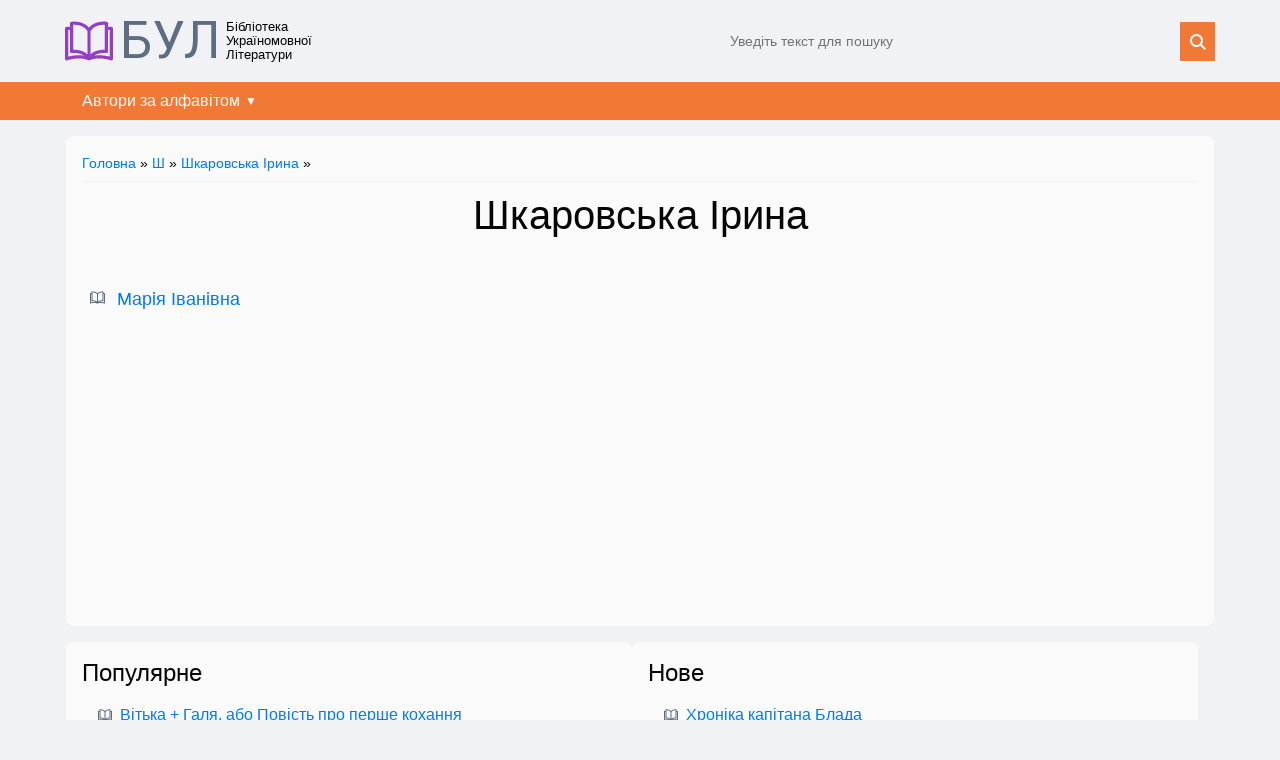

--- FILE ---
content_type: text/html; charset=utf-8
request_url: https://www.google.com/recaptcha/api2/aframe
body_size: 268
content:
<!DOCTYPE HTML><html><head><meta http-equiv="content-type" content="text/html; charset=UTF-8"></head><body><script nonce="EZLEeSN_YPaZgOCS0j34Pw">/** Anti-fraud and anti-abuse applications only. See google.com/recaptcha */ try{var clients={'sodar':'https://pagead2.googlesyndication.com/pagead/sodar?'};window.addEventListener("message",function(a){try{if(a.source===window.parent){var b=JSON.parse(a.data);var c=clients[b['id']];if(c){var d=document.createElement('img');d.src=c+b['params']+'&rc='+(localStorage.getItem("rc::a")?sessionStorage.getItem("rc::b"):"");window.document.body.appendChild(d);sessionStorage.setItem("rc::e",parseInt(sessionStorage.getItem("rc::e")||0)+1);localStorage.setItem("rc::h",'1768794484121');}}}catch(b){}});window.parent.postMessage("_grecaptcha_ready", "*");}catch(b){}</script></body></html>

--- FILE ---
content_type: image/svg+xml
request_url: https://bul.in.ua/wp-content/themes/wujko/assets/images/icon-book.svg
body_size: 613
content:

<svg xmlns="http://www.w3.org/2000/svg" viewBox="0 0 297.001 297.001">
  <path d="M287.034 60.873l-20.819-.001V39.321a9.965 9.965 0 00-8.49-9.856c-.852-.128-21.134-3.074-45.557 1.37-27.227 4.954-48.941 17.171-63.668 35.64-14.728-18.469-36.442-30.686-63.668-35.64-24.424-4.443-44.706-1.498-45.557-1.37a9.967 9.967 0 00-8.49 9.856v21.551H9.966C4.463 60.872 0 65.335 0 70.839v187.805a9.966 9.966 0 0013.244 9.412c.748-.259 75.431-25.747 131.12-.345a9.963 9.963 0 008.273 0c55.533-25.33 130.376.088 131.12.345a9.973 9.973 0 009.051-1.287 9.966 9.966 0 004.193-8.124V70.84c-.001-5.504-4.463-9.967-9.967-9.967zM19.933 245.309V80.805h10.852v132.726a9.968 9.968 0 003.458 7.539 9.972 9.972 0 007.969 2.319c.55-.08 43.846-6.024 75.478 15.679-38.965-6.663-77.963 1.044-97.757 6.241zm118.601-15.229c-13.932-12.588-32.079-21.1-53.702-25.034-10.406-1.894-20.06-2.446-27.78-2.446-2.292 0-4.414.049-6.333.126V48.473h-.001c19.155-.864 65.752 1.184 87.816 38.587v143.02zm19.932-143.019c21.985-37.243 68.655-39.384 87.816-38.563v154.228c-8.383-.338-20.62-.136-34.114 2.32-21.623 3.934-39.77 12.445-53.702 25.034V87.061zm20.811 152.013c31.636-21.716 74.955-15.766 75.495-15.686a9.965 9.965 0 0011.443-9.857V80.806h10.852v164.503c-19.8-5.199-58.814-12.909-97.79-6.235z" fill="#5e6d81"/>
</svg>

--- FILE ---
content_type: image/svg+xml
request_url: https://bul.in.ua/wp-content/themes/wujko/assets/images/icon-zoom.svg
body_size: 184
content:
<svg height="512" viewBox="0 0 515.558 515.558" width="512" xmlns="http://www.w3.org/2000/svg">
  <path d="M378.344 332.78c25.37-34.645 40.545-77.2 40.545-123.333C418.889 93.963 324.928.002 209.444.002S0 93.963 0 209.447s93.961 209.445 209.445 209.445c46.133 0 88.692-15.177 123.337-40.547l137.212 137.212 45.564-45.564L378.344 332.78zm-168.899 21.667c-79.958 0-145-65.042-145-145s65.042-145 145-145 145 65.042 145 145-65.043 145-145 145z" fill="#fff"/>
</svg>